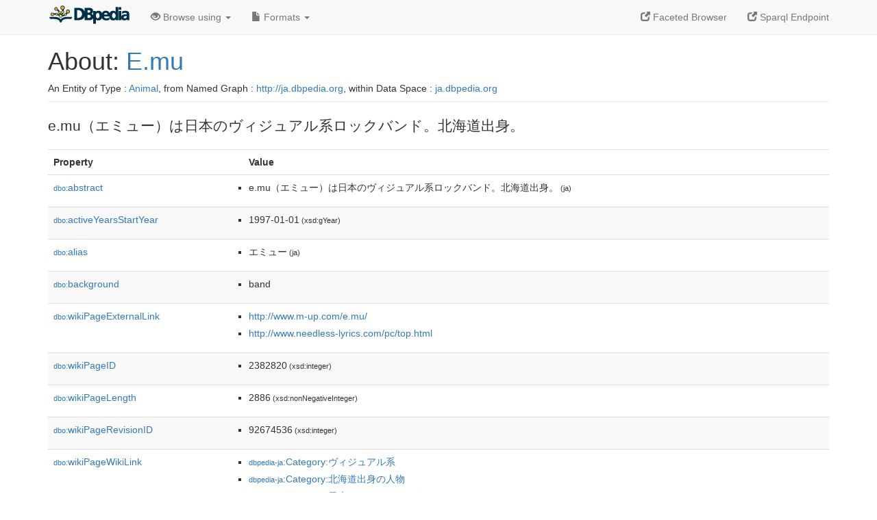

--- FILE ---
content_type: text/html; charset=UTF-8
request_url: https://ja.dbpedia.org/page/E.mu
body_size: 5844
content:
<!DOCTYPE html>
<html
    prefix="
        dbp: http://dbpedia.org/property/
        dbo: http://dbedia.org/ontology/
        dct: http://purl.org/dc/terms/
	og:  https://ogp.me/ns#
	"
>


<!-- header -->
<head profile="http://www.w3.org/1999/xhtml/vocab">
    <meta charset="utf-8" />
    <meta http-equiv="X-UA-Compatible" content="IE=edge" />
    <meta name="viewport" content="width=device-width, initial-scale=1, shrink-to-fit=no" />
    <title>About: E.mu</title>
    <link rel="alternate" type="application/rdf+xml" 		href="http://ja.dbpedia.org/data/E.mu.rdf" title="Structured Descriptor Document (RDF/XML format)" />
    <link rel="alternate" type="text/n3" 			href="http://ja.dbpedia.org/data/E.mu.n3" title="Structured Descriptor Document (N3 format)" />
    <link rel="alternate" type="text/turtle" 			href="http://ja.dbpedia.org/data/E.mu.ttl" title="Structured Descriptor Document (Turtle format)" />
    <link rel="alternate" type="application/json+rdf" 		href="http://ja.dbpedia.org/data/E.mu.jrdf" title="Structured Descriptor Document (RDF/JSON format)" />
    <link rel="alternate" type="application/json" 		href="http://ja.dbpedia.org/data/E.mu.json" title="Structured Descriptor Document (RDF/JSON format)" />
    <link rel="alternate" type="application/atom+xml" 		href="http://ja.dbpedia.org/data/E.mu.atom" title="OData (Atom+Feed format)" />
    <link rel="alternate" type="text/plain" 			href="http://ja.dbpedia.org/data/E.mu.ntriples" title="Structured Descriptor Document (N-Triples format)" />
    <link rel="alternate" type="text/csv"   			href="http://ja.dbpedia.org/sparql?default-graph-uri=http%3A%2F%2Fja.dbpedia.org&amp;query=DESCRIBE%20%3Chttp%3A%2F%2Fja.dbpedia.org%2Fresource%2FE.mu%3E&amp;format=text%2Fcsv" title="Structured Descriptor Document (CSV format)" />
    
    <link rel="alternate" type="application/microdata+json"	href="http://ja.dbpedia.org/sparql?default-graph-uri=http%3A%2F%2Fja.dbpedia.org&amp;query=DESCRIBE%20%3Chttp%3A%2F%2Fja.dbpedia.org%2Fresource%2FE.mu%3E&amp;format=application%2Fmicrodata%2Bjson" title="Structured Descriptor Document (Microdata/JSON format)" />
    <link rel="alternate" type="text/html" 			href="http://ja.dbpedia.org/sparql?default-graph-uri=http%3A%2F%2Fja.dbpedia.org&amp;query=DESCRIBE%20%3Chttp%3A%2F%2Fja.dbpedia.org%2Fresource%2FE.mu%3E&amp;format=text%2Fhtml" title="Structured Descriptor Document (Microdata/HTML format)" />
    <link rel="alternate" type="application/ld+json" 		href="http://ja.dbpedia.org/sparql?default-graph-uri=http%3A%2F%2Fja.dbpedia.org&amp;query=DESCRIBE%20%3Chttp%3A%2F%2Fja.dbpedia.org%2Fresource%2FE.mu%3E&amp;format=application%2Fjson-ld" title="Structured Descriptor Document (JSON-LD format)" />
    <link rel="alternate" type="text/x-html-script-ld+json"	href="http://ja.dbpedia.org/sparql?default-graph-uri=http%3A%2F%2Fja.dbpedia.org&amp;query=DESCRIBE%20%3Chttp%3A%2F%2Fja.dbpedia.org%2Fresource%2FE.mu%3E&amp;format=text%2Fx-html-script-ld%2Bjson" title="Structured Descriptor Document (HTML with embedded JSON-LD)" />
    <link rel="alternate" type="text/x-html-script-turtle"	href="http://ja.dbpedia.org/sparql?default-graph-uri=http%3A%2F%2Fja.dbpedia.org&amp;query=DESCRIBE%20%3Chttp%3A%2F%2Fja.dbpedia.org%2Fresource%2FE.mu%3E&amp;format=text%2Fx-html-script-turtle" title="Structured Descriptor Document (HTML with embedded Turtle)" />
    <link rel="timegate" type="text/html" 			href="http://dbpedia.mementodepot.org/timegate/http://ja.dbpedia.org/page/E.mu" title="Time Machine" />
    <link rel="foaf:primarytopic" 				href="http://ja.dbpedia.org/resource/E.mu"/>
    <link rev="describedby" 					href="http://ja.dbpedia.org/resource/E.mu"/>
    <link rel="stylesheet" type="text/css"			href="/statics/css/bootstrap.min.css" />
    <link rel="stylesheet" type="text/css" 			href="/statics/css/dbpedia.css" />

    <!-- OpenGraph -->
    <meta property="og:title"       content="E.mu" />
    <meta property="og:type"        content="article" />
    <meta property="og:url"         content="http://ja.dbpedia.org/resource/E.mu" />
    <meta property="og:image"       content="/statics/images/dbpedia_logo.png" />
    <meta property="og:description" content="e.mu（エミュー）は日本のヴィジュアル系ロックバンド。北海道出身。" />
    <meta property="og:site_name"   content="DBpedia" />
    <!-- -->
</head>
<body about="http://ja.dbpedia.org/resource/E.mu">
<div class="navbar navbar-default navbar-fixed-top">
    <div class="container">
	<div class="navbar-header">
	    <button type="button" class="navbar-toggle collapsed" data-toggle="collapse" data-target="#dbp-navbar" aria-expanded="false">
		<span class="sr-only">Toggle navigation</span>
		<span class="icon-bar"></span>
		<span class="icon-bar"></span>
		<span class="icon-bar"></span>
	    </button>
	    <a class="navbar-brand" href="http://ja.dbpedia.org" title="About DBpedia" style="color: #2c5078">
	    <img class="img-responsive" src="/statics/images/dbpedia_logo_land_120.png" alt="About DBpedia" style="display: inline-block;  margin-top: -12px"/>
	    </a>
	</div>

	<div class="collapse navbar-collapse" id="dbp-navbar">
	    <ul class="nav navbar-nav navbar-right">
		<li><a class="active" href="/fct/" title="Switch to /fct endpoint"><span class="glyphicon glyphicon-new-window" aria-hidden="true"></span> Faceted Browser </a></li>
		<li><a class="active" href="/sparql/" title="Switch to /sparql endpoint"><span class="glyphicon glyphicon-new-window" aria-hidden="true"></span> Sparql Endpoint </a></li>
	    </ul>
	    <ul class="nav navbar-nav">
	    <li class="dropdown">
		<a href="#" class="dropdown-toggle" data-toggle="dropdown" role="button" aria-haspopup="true" aria-expanded="false"><span class="glyphicon glyphicon-eye-open" aria-hidden="true"></span> Browse using <span class="caret"></span></a>
		<ul class="dropdown-menu">
		<li><a href="/describe/?uri=http%3A%2F%2Fja.dbpedia.org%2Fresource%2FE.mu">OpenLink Faceted Browser</a></li>
		<li><a href="http://linkeddata.uriburner.com/rdf-editor/#/editor?uri=http%3A%2F%2Fja.dbpedia.org%2Fresource%2FE.mu&amp;view=statements">OpenLink Structured Data Editor</a></li>
		<li><a href="http://en.lodlive.it/?http%3A%2F%2Fja.dbpedia.org%2Fresource%2FE.mu">LodLive Browser</a></li>
		<li><a href="http://lodmilla.sztaki.hu/lodmilla/?url=http%3A%2F%2Fja.dbpedia.org%2Fresource%2FE.mu">LODmilla Browser</a></li>
		</ul>
	    </li>
	    <li class="dropdown">
		<a href="#" class="dropdown-toggle" data-toggle="dropdown" role="button" aria-haspopup="true" aria-expanded="false"><span class="glyphicon glyphicon-file" aria-hidden="true"></span> Formats <span class="caret"></span></a>
		<ul class="dropdown-menu">
		<li>&nbsp;RDF:</li>
		    <li><a href="http://ja.dbpedia.org/data/E.mu.ntriples">N-Triples</a></li>
		    <li><a href="http://ja.dbpedia.org/data/E.mu.n3">N3</a></li>
		    <li><a href="http://ja.dbpedia.org/data/E.mu.ttl">Turtle</a></li>
		    <li><a href="http://ja.dbpedia.org/data/E.mu.json">JSON</a></li>
		    <li><a href="http://ja.dbpedia.org/data/E.mu.rdf">XML</a></li>
		<li class="divider"></li>
		<li>&nbsp;OData:</li>
		    <li><a href="http://ja.dbpedia.org/data/E.mu.atom">Atom</a></li>
		    <li><a href="http://ja.dbpedia.org/data/E.mu.jsod">JSON</a></li>
		<li class="divider"></li>
		<li>&nbsp;Microdata:</li>
		    <li><a href="http://ja.dbpedia.org/sparql?default-graph-uri=http%3A%2F%2Fja.dbpedia.org&amp;query=DESCRIBE%20%3Chttp%3A%2F%2Fja.dbpedia.org%2Fresource%2FE.mu%3E&amp;format=application%2Fmicrodata%2Bjson">JSON</a></li>
		    <li><a href="http://ja.dbpedia.org/sparql?default-graph-uri=http%3A%2F%2Fja.dbpedia.org&amp;query=DESCRIBE%20%3Chttp%3A%2F%2Fja.dbpedia.org%2Fresource%2FE.mu%3E&amp;format=text%2Fhtml">HTML</a></li>
		<li class="divider"></li>
		<li>&nbsp;Embedded:</li>
		    <li><a href="http://ja.dbpedia.org/sparql?default-graph-uri=http%3A%2F%2Fja.dbpedia.org&amp;query=DESCRIBE%20%3Chttp%3A%2F%2Fja.dbpedia.org%2Fresource%2FE.mu%3E&amp;format=text%2Fx-html-script-ld%2Bjson">JSON</a></li>
		    <li><a href="http://ja.dbpedia.org/sparql?default-graph-uri=http%3A%2F%2Fja.dbpedia.org&amp;query=DESCRIBE%20%3Chttp%3A%2F%2Fja.dbpedia.org%2Fresource%2FE.mu%3E&amp;format=text%2Fx-html-script-turtle">Turtle</a></li>
		<li class="divider"></li>
		    
		    <li><a href="http://ja.dbpedia.org/sparql?default-graph-uri=http%3A%2F%2Fja.dbpedia.org&amp;query=DESCRIBE%20%3Chttp%3A%2F%2Fja.dbpedia.org%2Fresource%2FE.mu%3E&amp;format=text%2Fcsv">CSV</a></li>
		    <li><a href="http://ja.dbpedia.org/sparql?default-graph-uri=http%3A%2F%2Fja.dbpedia.org&amp;query=DESCRIBE%20%3Chttp%3A%2F%2Fja.dbpedia.org%2Fresource%2FE.mu%3E&amp;format=application%2Fjson-ld">JSON-LD</a></li>
		</ul>
	    </li>
	    </ul>
	</div>
    </div>
</div>

<div class="container">
<!-- page-header -->
    <div class="page-header">
	<!-- div class="pull-right">
	    <a href="http://ja.dbpedia.org" title="About DBpedia">
	    <img class="img-responsive" src="/statics/images/dbpedia_logo_land_120.png" alt="About DBpedia"/>
	    </a>
	</div -->
	<h1 id="title">About:
	    <a href="http://ja.dbpedia.org/resource/E.mu">E.mu</a>
	</h1>
	<div class="page-resource-uri">
	    An Entity of Type : <a href="http://ja.dbpedia.org/ontology/Animal">Animal</a>,
	    from Named Graph : <a href="http://ja.dbpedia.org">http://ja.dbpedia.org</a>,
	    within Data Space : <a href="http://ja.dbpedia.org">ja.dbpedia.org</a>
	</div>
    </div>
<!-- page-header -->
<!-- row -->
    <div class="row">
	<div class="col-xs-9 col-sm-10">
	    <p class="lead">e.mu（エミュー）は日本のヴィジュアル系ロックバンド。北海道出身。</p>
	</div>

    </div>
    <div class="row">
	<div class="col-xs-12">
	    <!-- proptable -->
	    <table class="description table table-striped">
	    <tr>
		<th class="col-xs-3">Property</th>
		<th class="col-xs-9">Value</th>
	    </tr>
<tr class="odd"><td class="property"><a class="uri" href="http://ja.dbpedia.org/ontology/abstract" title="http://dbpedia.org/ontology/abstract"><small>dbo:</small>abstract</a>
</td><td><ul>
	<li style="display:none;"><span class="literal"><span property="dbo:abstract" lang="ja" >e.mu（エミュー）は日本のヴィジュアル系ロックバンド。北海道出身。</span><small> (ja)</small></span></li>
	<li><span class="literal"><span property="dbo:abstract" lang="ja" >e.mu（エミュー）は日本のヴィジュアル系ロックバンド。北海道出身。</span><small> (ja)</small></span></li>
</ul></td></tr><tr class="even"><td class="property"><a class="uri" href="http://ja.dbpedia.org/ontology/activeYearsStartYear" title="http://dbpedia.org/ontology/activeYearsStartYear"><small>dbo:</small>activeYearsStartYear</a>
</td><td><ul>
	<li><span class="literal"><span property="dbo:activeYearsStartYear" datatype="xsd:gYear" >1997-01-01</span><small> (xsd:gYear)</small></span></li>
</ul></td></tr><tr class="odd"><td class="property"><a class="uri" href="http://ja.dbpedia.org/ontology/alias" title="http://dbpedia.org/ontology/alias"><small>dbo:</small>alias</a>
</td><td><ul>
	<li style="display:none;"><span class="literal"><span property="dbo:alias" lang="ja" >エミュー</span><small> (ja)</small></span></li>
	<li><span class="literal"><span property="dbo:alias" lang="ja" >エミュー</span><small> (ja)</small></span></li>
</ul></td></tr><tr class="even"><td class="property"><a class="uri" href="http://ja.dbpedia.org/ontology/background" title="http://dbpedia.org/ontology/background"><small>dbo:</small>background</a>
</td><td><ul>
	<li><span class="literal"><span property="dbo:background" >band</span></span></li>
</ul></td></tr><tr class="odd"><td class="property"><a class="uri" href="http://ja.dbpedia.org/ontology/wikiPageExternalLink" title="http://dbpedia.org/ontology/wikiPageExternalLink"><small>dbo:</small>wikiPageExternalLink</a>
</td><td><ul>
	<li><span class="literal"><a class="uri" rel="dbo:wikiPageExternalLink nofollow" resource="http://www.m-up.com/e.mu/"  href="http://www.m-up.com/e.mu/">http://www.m-up.com/e.mu/</a></span></li>
	<li><span class="literal"><a class="uri" rel="dbo:wikiPageExternalLink nofollow" resource="http://www.needless-lyrics.com/pc/top.html"  href="http://www.needless-lyrics.com/pc/top.html">http://www.needless-lyrics.com/pc/top.html</a></span></li>
</ul></td></tr><tr class="even"><td class="property"><a class="uri" href="http://ja.dbpedia.org/ontology/wikiPageID" title="http://dbpedia.org/ontology/wikiPageID"><small>dbo:</small>wikiPageID</a>
</td><td><ul>
	<li><span class="literal"><span property="dbo:wikiPageID" datatype="xsd:integer" >2382820</span><small> (xsd:integer)</small></span></li>
</ul></td></tr><tr class="odd"><td class="property"><a class="uri" href="http://ja.dbpedia.org/ontology/wikiPageLength" title="http://dbpedia.org/ontology/wikiPageLength"><small>dbo:</small>wikiPageLength</a>
</td><td><ul>
	<li><span class="literal"><span property="dbo:wikiPageLength" datatype="xsd:nonNegativeInteger" >2886</span><small> (xsd:nonNegativeInteger)</small></span></li>
</ul></td></tr><tr class="even"><td class="property"><a class="uri" href="http://ja.dbpedia.org/ontology/wikiPageRevisionID" title="http://dbpedia.org/ontology/wikiPageRevisionID"><small>dbo:</small>wikiPageRevisionID</a>
</td><td><ul>
	<li><span class="literal"><span property="dbo:wikiPageRevisionID" datatype="xsd:integer" >92674536</span><small> (xsd:integer)</small></span></li>
</ul></td></tr><tr class="odd"><td class="property"><a class="uri" href="http://ja.dbpedia.org/ontology/wikiPageWikiLink" title="http://dbpedia.org/ontology/wikiPageWikiLink"><small>dbo:</small>wikiPageWikiLink</a>
</td><td><ul>
	<li><span class="literal"><a class="uri" rel="dbo:wikiPageWikiLink" resource="http://ja.dbpedia.org/resource/Category:ヴィジュアル系"  href="http://ja.dbpedia.org/resource/Category:ヴィジュアル系"><small>dbpedia-ja</small>:Category:ヴィジュアル系</a></span></li>
	<li><span class="literal"><a class="uri" rel="dbo:wikiPageWikiLink" resource="http://ja.dbpedia.org/resource/Category:北海道出身の人物"  href="http://ja.dbpedia.org/resource/Category:北海道出身の人物"><small>dbpedia-ja</small>:Category:北海道出身の人物</a></span></li>
	<li><span class="literal"><a class="uri" rel="dbo:wikiPageWikiLink" resource="http://ja.dbpedia.org/resource/Category:日本のロック・バンド"  href="http://ja.dbpedia.org/resource/Category:日本のロック・バンド"><small>dbpedia-ja</small>:Category:日本のロック・バンド</a></span></li>
	<li><span class="literal"><a class="uri" rel="dbo:wikiPageWikiLink" resource="http://ja.dbpedia.org/resource/PATA"  href="http://ja.dbpedia.org/resource/PATA"><small>dbpedia-ja</small>:PATA</a></span></li>
	<li><span class="literal"><a class="uri" rel="dbo:wikiPageWikiLink" resource="http://ja.dbpedia.org/resource/SIAM_SHADE"  href="http://ja.dbpedia.org/resource/SIAM_SHADE"><small>dbpedia-ja</small>:SIAM_SHADE</a></span></li>
	<li><span class="literal"><a class="uri" rel="dbo:wikiPageWikiLink" resource="http://ja.dbpedia.org/resource/TBSテレビ"  href="http://ja.dbpedia.org/resource/TBSテレビ"><small>dbpedia-ja</small>:TBSテレビ</a></span></li>
	<li><span class="literal"><a class="uri" rel="dbo:wikiPageWikiLink" resource="http://ja.dbpedia.org/resource/TXNネットワーク"  href="http://ja.dbpedia.org/resource/TXNネットワーク"><small>dbpedia-ja</small>:TXNネットワーク</a></span></li>
	<li><span class="literal"><a class="uri" rel="dbo:wikiPageWikiLink" resource="http://ja.dbpedia.org/resource/X_JAPAN"  href="http://ja.dbpedia.org/resource/X_JAPAN"><small>dbpedia-ja</small>:X_JAPAN</a></span></li>
	<li><span class="literal"><a class="uri" rel="dbo:wikiPageWikiLink" resource="http://ja.dbpedia.org/resource/Λucifer"  href="http://ja.dbpedia.org/resource/Λucifer"><small>dbpedia-ja</small>:Λucifer</a></span></li>
	<li><span class="literal"><a class="uri" rel="dbo:wikiPageWikiLink" resource="http://ja.dbpedia.org/resource/ユニバーサルミュージック_(日本)"  href="http://ja.dbpedia.org/resource/ユニバーサルミュージック_(日本)"><small>dbpedia-ja</small>:ユニバーサルミュージック_(日本)</a></span></li>
	<li><span class="literal"><a class="uri" rel="dbo:wikiPageWikiLink" resource="http://ja.dbpedia.org/resource/ロック_(音楽)"  href="http://ja.dbpedia.org/resource/ロック_(音楽)"><small>dbpedia-ja</small>:ロック_(音楽)</a></span></li>
	<li><span class="literal"><a class="uri" rel="dbo:wikiPageWikiLink" resource="http://ja.dbpedia.org/resource/ヴィジュアル系"  href="http://ja.dbpedia.org/resource/ヴィジュアル系"><small>dbpedia-ja</small>:ヴィジュアル系</a></span></li>
	<li><span class="literal"><a class="uri" rel="dbo:wikiPageWikiLink" resource="http://ja.dbpedia.org/resource/函館市"  href="http://ja.dbpedia.org/resource/函館市"><small>dbpedia-ja</small>:函館市</a></span></li>
	<li><span class="literal"><a class="uri" rel="dbo:wikiPageWikiLink" resource="http://ja.dbpedia.org/resource/北海道"  href="http://ja.dbpedia.org/resource/北海道"><small>dbpedia-ja</small>:北海道</a></span></li>
	<li><span class="literal"><a class="uri" rel="dbo:wikiPageWikiLink" resource="http://ja.dbpedia.org/resource/快感・フレーズ"  href="http://ja.dbpedia.org/resource/快感・フレーズ"><small>dbpedia-ja</small>:快感・フレーズ</a></span></li>
	<li><span class="literal"><a class="uri" rel="dbo:wikiPageWikiLink" resource="http://ja.dbpedia.org/resource/日本テレビ放送網"  href="http://ja.dbpedia.org/resource/日本テレビ放送網"><small>dbpedia-ja</small>:日本テレビ放送網</a></span></li>
	<li><span class="literal"><a class="uri" rel="dbo:wikiPageWikiLink" resource="http://ja.dbpedia.org/resource/栄喜"  href="http://ja.dbpedia.org/resource/栄喜"><small>dbpedia-ja</small>:栄喜</a></span></li>
	<li><span class="literal"><a class="uri" rel="dbo:wikiPageWikiLink" resource="http://ja.dbpedia.org/resource/ACID_(バンド)"  href="http://ja.dbpedia.org/resource/ACID_(バンド)"><small>dbpedia-ja</small>:ACID_(バンド)</a></span></li>
	<li><span class="literal"><a class="uri" rel="dbo:wikiPageWikiLink" resource="http://ja.dbpedia.org/resource/AX_MUSIC-FACTORY"  href="http://ja.dbpedia.org/resource/AX_MUSIC-FACTORY"><small>dbpedia-ja</small>:AX_MUSIC-FACTORY</a></span></li>
	<li><span class="literal"><a class="uri" rel="dbo:wikiPageWikiLink" resource="http://ja.dbpedia.org/resource/Break_Out_(テレビ番組)"  href="http://ja.dbpedia.org/resource/Break_Out_(テレビ番組)"><small>dbpedia-ja</small>:Break_Out_(テレビ番組)</a></span></li>
	<li><span class="literal"><a class="uri" rel="dbo:wikiPageWikiLink" resource="http://ja.dbpedia.org/resource/Category:1997年に結成した音楽グループ"  href="http://ja.dbpedia.org/resource/Category:1997年に結成した音楽グループ"><small>dbpedia-ja</small>:Category:1997年に結成した音楽グループ</a></span></li>
	<li><span class="literal"><a class="uri" rel="dbo:wikiPageWikiLink" resource="http://ja.dbpedia.org/resource/Category:2003年に解散した音楽グループ"  href="http://ja.dbpedia.org/resource/Category:2003年に解散した音楽グループ"><small>dbpedia-ja</small>:Category:2003年に解散した音楽グループ</a></span></li>
</ul></td></tr><tr class="even"><td class="property"><a class="uri" href="http://ja.dbpedia.org/property/alias"><small>prop-en:</small>alias</a>
</td><td><ul>
	<li style="display:none;"><span class="literal"><span property="prop-en:alias" prefix="prop-en: http://ja.dbpedia.org/property/" lang="ja" >エミュー</span><small> (ja)</small></span></li>
	<li><span class="literal"><span property="prop-en:alias" prefix="prop-en: http://ja.dbpedia.org/property/" lang="ja" >エミュー</span><small> (ja)</small></span></li>
</ul></td></tr><tr class="odd"><td class="property"><a class="uri" href="http://ja.dbpedia.org/property/background"><small>prop-en:</small>background</a>
</td><td><ul>
	<li style="display:none;"><span class="literal"><span property="prop-en:background" prefix="prop-en: http://ja.dbpedia.org/property/" lang="ja" >band</span><small> (ja)</small></span></li>
	<li><span class="literal"><span property="prop-en:background" prefix="prop-en: http://ja.dbpedia.org/property/" lang="ja" >band</span><small> (ja)</small></span></li>
</ul></td></tr><tr class="even"><td class="property"><a class="uri" href="http://ja.dbpedia.org/property/currentMembers"><small>prop-en:</small>currentMembers</a>
</td><td><ul>
	<li style="display:none;"><span class="literal"><span property="prop-en:currentMembers" prefix="prop-en: http://ja.dbpedia.org/property/" lang="ja" >DAISUKE（ギター）</span><small> (ja)</small></span></li>
	<li style="display:none;"><span class="literal"><span property="prop-en:currentMembers" prefix="prop-en: http://ja.dbpedia.org/property/" lang="ja" >MIZUKI（ボーカル）</span><small> (ja)</small></span></li>
	<li style="display:none;"><span class="literal"><span property="prop-en:currentMembers" prefix="prop-en: http://ja.dbpedia.org/property/" lang="ja" >TAKAHIRO（ドラム）</span><small> (ja)</small></span></li>
	<li style="display:none;"><span class="literal"><span property="prop-en:currentMembers" prefix="prop-en: http://ja.dbpedia.org/property/" lang="ja" >YUKKU（ベース）</span><small> (ja)</small></span></li>
	<li><span class="literal"><span property="prop-en:currentMembers" prefix="prop-en: http://ja.dbpedia.org/property/" lang="ja" >DAISUKE（ギター）</span><small> (ja)</small></span></li>
	<li><span class="literal"><span property="prop-en:currentMembers" prefix="prop-en: http://ja.dbpedia.org/property/" lang="ja" >MIZUKI（ボーカル）</span><small> (ja)</small></span></li>
	<li><span class="literal"><span property="prop-en:currentMembers" prefix="prop-en: http://ja.dbpedia.org/property/" lang="ja" >TAKAHIRO（ドラム）</span><small> (ja)</small></span></li>
	<li><span class="literal"><span property="prop-en:currentMembers" prefix="prop-en: http://ja.dbpedia.org/property/" lang="ja" >YUKKU（ベース）</span><small> (ja)</small></span></li>
</ul></td></tr><tr class="odd"><td class="property"><a class="uri" href="http://ja.dbpedia.org/property/genre"><small>prop-en:</small>genre</a>
</td><td><ul>
	<li><span class="literal"><a class="uri" rel="prop-en:genre" resource="http://ja.dbpedia.org/resource/ロック_(音楽)" prefix="prop-en: http://ja.dbpedia.org/property/"  href="http://ja.dbpedia.org/resource/ロック_(音楽)"><small>dbpedia-ja</small>:ロック_(音楽)</a></span></li>
</ul></td></tr><tr class="even"><td class="property"><a class="uri" href="http://ja.dbpedia.org/property/label"><small>prop-en:</small>label</a>
</td><td><ul>
	<li><span class="literal"><a class="uri" rel="prop-en:label" resource="http://ja.dbpedia.org/resource/ユニバーサルミュージック_(日本)" prefix="prop-en: http://ja.dbpedia.org/property/"  href="http://ja.dbpedia.org/resource/ユニバーサルミュージック_(日本)"><small>dbpedia-ja</small>:ユニバーサルミュージック_(日本)</a></span></li>
</ul></td></tr><tr class="odd"><td class="property"><a class="uri" href="http://ja.dbpedia.org/property/name"><small>prop-en:</small>name</a>
</td><td><ul>
	<li style="display:none;"><span class="literal"><span property="prop-en:name" prefix="prop-en: http://ja.dbpedia.org/property/" lang="ja" >e.mu</span><small> (ja)</small></span></li>
	<li><span class="literal"><span property="prop-en:name" prefix="prop-en: http://ja.dbpedia.org/property/" lang="ja" >e.mu</span><small> (ja)</small></span></li>
</ul></td></tr><tr class="even"><td class="property"><a class="uri" href="http://ja.dbpedia.org/property/origin"><small>prop-en:</small>origin</a>
</td><td><ul>
	<li style="display:none;"><span class="literal"><span property="prop-en:origin" prefix="prop-en: http://ja.dbpedia.org/property/" lang="ja" >・北海道函館市</span><small> (ja)</small></span></li>
	<li><span class="literal"><span property="prop-en:origin" prefix="prop-en: http://ja.dbpedia.org/property/" lang="ja" >・北海道函館市</span><small> (ja)</small></span></li>
</ul></td></tr><tr class="odd"><td class="property"><a class="uri" href="http://ja.dbpedia.org/property/wikiPageUsesTemplate"><small>prop-en:</small>wikiPageUsesTemplate</a>
</td><td><ul>
	<li><span class="literal"><a class="uri" rel="prop-en:wikiPageUsesTemplate" resource="http://ja.dbpedia.org/resource/Template:Infobox_Musician" prefix="prop-en: http://ja.dbpedia.org/property/"  href="http://ja.dbpedia.org/resource/Template:Infobox_Musician"><small>template-en</small>:Infobox_Musician</a></span></li>
	<li><span class="literal"><a class="uri" rel="prop-en:wikiPageUsesTemplate" resource="http://ja.dbpedia.org/resource/Template:JPN" prefix="prop-en: http://ja.dbpedia.org/property/"  href="http://ja.dbpedia.org/resource/Template:JPN"><small>template-en</small>:JPN</a></span></li>
	<li><span class="literal"><a class="uri" rel="prop-en:wikiPageUsesTemplate" resource="http://ja.dbpedia.org/resource/Template:Normdaten" prefix="prop-en: http://ja.dbpedia.org/property/"  href="http://ja.dbpedia.org/resource/Template:Normdaten"><small>template-en</small>:Normdaten</a></span></li>
	<li><span class="literal"><a class="uri" rel="prop-en:wikiPageUsesTemplate" resource="http://ja.dbpedia.org/resource/Template:Notelist2" prefix="prop-en: http://ja.dbpedia.org/property/"  href="http://ja.dbpedia.org/resource/Template:Notelist2"><small>template-en</small>:Notelist2</a></span></li>
	<li><span class="literal"><a class="uri" rel="prop-en:wikiPageUsesTemplate" resource="http://ja.dbpedia.org/resource/Template:Reflist" prefix="prop-en: http://ja.dbpedia.org/property/"  href="http://ja.dbpedia.org/resource/Template:Reflist"><small>template-en</small>:Reflist</a></span></li>
	<li><span class="literal"><a class="uri" rel="prop-en:wikiPageUsesTemplate" resource="http://ja.dbpedia.org/resource/Template:脚注ヘルプ" prefix="prop-en: http://ja.dbpedia.org/property/"  href="http://ja.dbpedia.org/resource/Template:脚注ヘルプ"><small>template-en</small>:脚注ヘルプ</a></span></li>
	<li><span class="literal"><a class="uri" rel="prop-en:wikiPageUsesTemplate" resource="http://ja.dbpedia.org/resource/Template:小文字" prefix="prop-en: http://ja.dbpedia.org/property/"  href="http://ja.dbpedia.org/resource/Template:小文字"><small>template-en</small>:小文字</a></span></li>
</ul></td></tr><tr class="even"><td class="property"><a class="uri" href="http://ja.dbpedia.org/property/yearsActive"><small>prop-en:</small>yearsActive</a>
</td><td><ul>
	<li><span class="literal"><span property="prop-en:yearsActive" prefix="prop-en: http://ja.dbpedia.org/property/" datatype="xsd:gMonthDay" >0001-07-18</span><small> (xsd:gMonthDay)</small></span></li>
</ul></td></tr><tr class="odd"><td class="property"><a class="uri" href="http://purl.org/dc/terms/subject"><small>dct:</small>subject</a>
</td><td><ul>
	<li><span class="literal"><a class="uri" rel="dct:subject" resource="http://ja.dbpedia.org/resource/Category:ヴィジュアル系"  href="http://ja.dbpedia.org/resource/Category:ヴィジュアル系"><small>dbpedia-ja</small>:Category:ヴィジュアル系</a></span></li>
	<li><span class="literal"><a class="uri" rel="dct:subject" resource="http://ja.dbpedia.org/resource/Category:北海道出身の人物"  href="http://ja.dbpedia.org/resource/Category:北海道出身の人物"><small>dbpedia-ja</small>:Category:北海道出身の人物</a></span></li>
	<li><span class="literal"><a class="uri" rel="dct:subject" resource="http://ja.dbpedia.org/resource/Category:日本のロック・バンド"  href="http://ja.dbpedia.org/resource/Category:日本のロック・バンド"><small>dbpedia-ja</small>:Category:日本のロック・バンド</a></span></li>
	<li><span class="literal"><a class="uri" rel="dct:subject" resource="http://ja.dbpedia.org/resource/Category:1997年に結成した音楽グループ"  href="http://ja.dbpedia.org/resource/Category:1997年に結成した音楽グループ"><small>dbpedia-ja</small>:Category:1997年に結成した音楽グループ</a></span></li>
	<li><span class="literal"><a class="uri" rel="dct:subject" resource="http://ja.dbpedia.org/resource/Category:2003年に解散した音楽グループ"  href="http://ja.dbpedia.org/resource/Category:2003年に解散した音楽グループ"><small>dbpedia-ja</small>:Category:2003年に解散した音楽グループ</a></span></li>
</ul></td></tr><tr class="even"><td class="property"><a class="uri" href="http://www.w3.org/1999/02/22-rdf-syntax-ns#type"><small>rdf:</small>type</a>
</td><td><ul>
	<li><span class="literal"><a class="uri" rel="rdf:type" resource="http://www.w3.org/2002/07/owl#Thing"  href="http://www.w3.org/2002/07/owl#Thing"><small>owl</small>:Thing</a></span></li>
	<li><span class="literal"><a class="uri" rel="rdf:type" resource="http://dbpedia.org/ontology/Eukaryote"  href="http://ja.dbpedia.org/ontology/Eukaryote"><small>dbo</small>:Eukaryote</a></span></li>
	<li><span class="literal"><a class="uri" rel="rdf:type" resource="http://dbpedia.org/ontology/Artist"  href="http://ja.dbpedia.org/ontology/Artist"><small>dbo</small>:Artist</a></span></li>
	<li><span class="literal"><a class="uri" rel="rdf:type" resource="http://dbpedia.org/ontology/Person"  href="http://ja.dbpedia.org/ontology/Person"><small>dbo</small>:Person</a></span></li>
	<li><span class="literal"><a class="uri" rel="rdf:type" resource="http://dbpedia.org/ontology/Animal"  href="http://ja.dbpedia.org/ontology/Animal"><small>dbo</small>:Animal</a></span></li>
	<li><span class="literal"><a class="uri" rel="rdf:type" resource="http://dbpedia.org/ontology/MusicalArtist"  href="http://ja.dbpedia.org/ontology/MusicalArtist"><small>dbo</small>:MusicalArtist</a></span></li>
	<li><span class="literal"><a class="uri" rel="rdf:type" resource="http://dbpedia.org/ontology/Species"  href="http://ja.dbpedia.org/ontology/Species"><small>dbo</small>:Species</a></span></li>
	<li><span class="literal"><a class="uri" rel="rdf:type" resource="http://schema.org/MusicGroup"  href="http://schema.org/MusicGroup"><small>schema</small>:MusicGroup</a></span></li>
	<li><span class="literal"><a class="uri" rel="rdf:type" resource="http://schema.org/Person"  href="http://schema.org/Person"><small>schema</small>:Person</a></span></li>
	<li><span class="literal"><a class="uri" rel="rdf:type" resource="http://www.ontologydesignpatterns.org/ont/dul/DUL.owl#NaturalPerson"  href="http://www.ontologydesignpatterns.org/ont/dul/DUL.owl#NaturalPerson"><small>dul</small>:NaturalPerson</a></span></li>
	<li><span class="literal"><a class="uri" rel="rdf:type" resource="http://www.wikidata.org/entity/Q19088"  href="http://www.wikidata.org/entity/Q19088"><small>wikidata</small>:Q19088</a></span></li>
	<li><span class="literal"><a class="uri" rel="rdf:type" resource="http://www.wikidata.org/entity/Q215627"  href="http://www.wikidata.org/entity/Q215627"><small>wikidata</small>:Q215627</a></span></li>
	<li><span class="literal"><a class="uri" rel="rdf:type" resource="http://www.wikidata.org/entity/Q5"  href="http://www.wikidata.org/entity/Q5"><small>wikidata</small>:Q5</a></span></li>
	<li><span class="literal"><a class="uri" rel="rdf:type" resource="http://www.wikidata.org/entity/Q729"  href="http://www.wikidata.org/entity/Q729"><small>wikidata</small>:Q729</a></span></li>
	<li><span class="literal"><a class="uri" rel="rdf:type" resource="http://xmlns.com/foaf/0.1/Person"  href="http://xmlns.com/foaf/0.1/Person"><small>foaf</small>:Person</a></span></li>
	<li><span class="literal"><a class="uri" rel="rdf:type" resource="http://www.wikidata.org/entity/Q483501"  href="http://www.wikidata.org/entity/Q483501"><small>wikidata</small>:Q483501</a></span></li>
</ul></td></tr><tr class="odd"><td class="property"><a class="uri" href="http://www.w3.org/2000/01/rdf-schema#comment"><small>rdfs:</small>comment</a>
</td><td><ul>
	<li style="display:none;"><span class="literal"><span property="rdfs:comment" lang="ja" >e.mu（エミュー）は日本のヴィジュアル系ロックバンド。北海道出身。</span><small> (ja)</small></span></li>
	<li><span class="literal"><span property="rdfs:comment" lang="ja" >e.mu（エミュー）は日本のヴィジュアル系ロックバンド。北海道出身。</span><small> (ja)</small></span></li>
</ul></td></tr><tr class="even"><td class="property"><a class="uri" href="http://www.w3.org/2000/01/rdf-schema#label"><small>rdfs:</small>label</a>
</td><td><ul>
	<li style="display:none;"><span class="literal"><span property="rdfs:label" lang="ja" >E.mu</span><small> (ja)</small></span></li>
	<li><span class="literal"><span property="rdfs:label" lang="ja" >E.mu</span><small> (ja)</small></span></li>
</ul></td></tr><tr class="odd"><td class="property"><a class="uri" href="http://www.w3.org/2002/07/owl#sameAs"><small>owl:</small>sameAs</a>
</td><td><ul>
	<li><span class="literal"><a class="uri" rel="owl:sameAs" resource="http://rdf.freebase.com/ns/m.03d95gt"  href="http://rdf.freebase.com/ns/m.03d95gt"><small>freebase</small>:E.mu</a></span></li>
</ul></td></tr><tr class="even"><td class="property"><a class="uri" href="http://www.w3.org/ns/prov#wasDerivedFrom"><small>prov:</small>wasDerivedFrom</a>
</td><td><ul>
	<li><span class="literal"><a class="uri" rel="prov:wasDerivedFrom nofollow" resource="http://ja.wikipedia.org/wiki/E.mu?oldid=92674536&amp;ns=0"  href="http://ja.wikipedia.org/wiki/E.mu?oldid=92674536&amp;ns=0">http://ja.wikipedia.org/wiki/E.mu?oldid=92674536&amp;ns=0</a></span></li>
</ul></td></tr><tr class="odd"><td class="property"><a class="uri" href="http://xmlns.com/foaf/0.1/homepage"><small>foaf:</small>homepage</a>
</td><td><ul>
	<li><span class="literal"><a class="uri" rel="foaf:homepage nofollow" resource="http://www.m-up.com/e.mu/"  href="http://www.m-up.com/e.mu/">http://www.m-up.com/e.mu/</a></span></li>
</ul></td></tr><tr class="even"><td class="property"><a class="uri" href="http://xmlns.com/foaf/0.1/isPrimaryTopicOf"><small>foaf:</small>isPrimaryTopicOf</a>
</td><td><ul>
	<li><span class="literal"><a class="uri" rel="foaf:isPrimaryTopicOf nofollow" resource="http://ja.wikipedia.org/wiki/E.mu"  href="http://ja.wikipedia.org/wiki/E.mu">http://ja.wikipedia.org/wiki/E.mu</a></span></li>
</ul></td></tr><tr class="odd"><td class="property"><a class="uri" href="http://xmlns.com/foaf/0.1/name"><small>foaf:</small>name</a>
</td><td><ul>
	<li style="display:none;"><span class="literal"><span property="foaf:name" lang="ja" >e.mu</span><small> (ja)</small></span></li>
	<li><span class="literal"><span property="foaf:name" lang="ja" >e.mu</span><small> (ja)</small></span></li>
</ul></td></tr><tr class="even"><td class="property">is <a class="uri" href="http://ja.dbpedia.org/ontology/wikiPageDisambiguates" title="http://dbpedia.org/ontology/wikiPageDisambiguates"><small>dbo:</small>wikiPageDisambiguates</a>
 of</td><td><ul>
	<li><span class="literal"><a class="uri" rev="dbo:wikiPageDisambiguates" resource="http://ja.dbpedia.org/resource/EMU"  href="http://ja.dbpedia.org/resource/EMU"><small>dbpedia-ja</small>:EMU</a></span></li>
</ul></td></tr><tr class="odd"><td class="property">is <a class="uri" href="http://ja.dbpedia.org/ontology/wikiPageWikiLink" title="http://dbpedia.org/ontology/wikiPageWikiLink"><small>dbo:</small>wikiPageWikiLink</a>
 of</td><td><ul>
	<li><span class="literal"><a class="uri" rev="dbo:wikiPageWikiLink" resource="http://ja.dbpedia.org/resource/2000年の音楽"  href="http://ja.dbpedia.org/resource/2000年の音楽"><small>dbpedia-ja</small>:2000年の音楽</a></span></li>
	<li><span class="literal"><a class="uri" rev="dbo:wikiPageWikiLink" resource="http://ja.dbpedia.org/resource/EMU"  href="http://ja.dbpedia.org/resource/EMU"><small>dbpedia-ja</small>:EMU</a></span></li>
	<li><span class="literal"><a class="uri" rev="dbo:wikiPageWikiLink" resource="http://ja.dbpedia.org/resource/OBCブンブンリクエスト"  href="http://ja.dbpedia.org/resource/OBCブンブンリクエスト"><small>dbpedia-ja</small>:OBCブンブンリクエスト</a></span></li>
	<li><span class="literal"><a class="uri" rev="dbo:wikiPageWikiLink" resource="http://ja.dbpedia.org/resource/On・On・On"  href="http://ja.dbpedia.org/resource/On・On・On"><small>dbpedia-ja</small>:On・On・On</a></span></li>
	<li><span class="literal"><a class="uri" rev="dbo:wikiPageWikiLink" resource="http://ja.dbpedia.org/resource/UNLIMITED_RECORDS"  href="http://ja.dbpedia.org/resource/UNLIMITED_RECORDS"><small>dbpedia-ja</small>:UNLIMITED_RECORDS</a></span></li>
	<li><span class="literal"><a class="uri" rev="dbo:wikiPageWikiLink" resource="http://ja.dbpedia.org/resource/ミュージシャン一覧_(グループ)"  href="http://ja.dbpedia.org/resource/ミュージシャン一覧_(グループ)"><small>dbpedia-ja</small>:ミュージシャン一覧_(グループ)</a></span></li>
	<li><span class="literal"><a class="uri" rev="dbo:wikiPageWikiLink" resource="http://ja.dbpedia.org/resource/ヴィジュアル系アーティストの一覧"  href="http://ja.dbpedia.org/resource/ヴィジュアル系アーティストの一覧"><small>dbpedia-ja</small>:ヴィジュアル系アーティストの一覧</a></span></li>
	<li><span class="literal"><a class="uri" rev="dbo:wikiPageWikiLink" resource="http://ja.dbpedia.org/resource/函館市"  href="http://ja.dbpedia.org/resource/函館市"><small>dbpedia-ja</small>:函館市</a></span></li>
	<li><span class="literal"><a class="uri" rev="dbo:wikiPageWikiLink" resource="http://ja.dbpedia.org/resource/北海道出身の人物一覧"  href="http://ja.dbpedia.org/resource/北海道出身の人物一覧"><small>dbpedia-ja</small>:北海道出身の人物一覧</a></span></li>
	<li><span class="literal"><a class="uri" rev="dbo:wikiPageWikiLink" resource="http://ja.dbpedia.org/resource/快感・フレーズ"  href="http://ja.dbpedia.org/resource/快感・フレーズ"><small>dbpedia-ja</small>:快感・フレーズ</a></span></li>
	<li><span class="literal"><a class="uri" rev="dbo:wikiPageWikiLink" resource="http://ja.dbpedia.org/resource/日本のバンド一覧"  href="http://ja.dbpedia.org/resource/日本のバンド一覧"><small>dbpedia-ja</small>:日本のバンド一覧</a></span></li>
	<li><span class="literal"><a class="uri" rev="dbo:wikiPageWikiLink" resource="http://ja.dbpedia.org/resource/ACID_(バンド)"  href="http://ja.dbpedia.org/resource/ACID_(バンド)"><small>dbpedia-ja</small>:ACID_(バンド)</a></span></li>
	<li><span class="literal"><a class="uri" rev="dbo:wikiPageWikiLink" resource="http://ja.dbpedia.org/resource/AX_MUSIC-FACTORY"  href="http://ja.dbpedia.org/resource/AX_MUSIC-FACTORY"><small>dbpedia-ja</small>:AX_MUSIC-FACTORY</a></span></li>
	<li><span class="literal"><a class="uri" rev="dbo:wikiPageWikiLink" resource="http://ja.dbpedia.org/resource/Break_Out_(テレビ番組)"  href="http://ja.dbpedia.org/resource/Break_Out_(テレビ番組)"><small>dbpedia-ja</small>:Break_Out_(テレビ番組)</a></span></li>
</ul></td></tr><tr class="even"><td class="property">is <a class="uri" href="http://www.w3.org/2002/07/owl#sameAs"><small>owl:</small>sameAs</a>
 of</td><td><ul>
	<li><span class="literal"><a class="uri" rev="owl:sameAs" resource="http://wikidata.dbpedia.org/resource/Q4037758"  href="http://wikidata.dbpedia.org/resource/Q4037758"><small>dbpedia-wikidata</small>:E.mu</a></span></li>
</ul></td></tr><tr class="odd"><td class="property">is <a class="uri" href="http://xmlns.com/foaf/0.1/primaryTopic"><small>foaf:</small>primaryTopic</a>
 of</td><td><ul>
	<li><span class="literal"><a class="uri" rev="foaf:primaryTopic" resource="http://ja.wikipedia.org/wiki/E.mu"  href="http://ja.wikipedia.org/wiki/E.mu">http://ja.wikipedia.org/wiki/E.mu</a></span></li>
</ul></td></tr>
      </table>
    </div>
<!-- row  -->
</div>
</div>
<!-- footer -->
<div class="footer">
    <div class="container">
	<a href="https://virtuoso.openlinksw.com" title="OpenLink Virtuoso"><img class="powered_by" src="/statics/images/virt_power_no_border.png" alt="Powered by OpenLink Virtuoso"/></a>&nbsp; &nbsp;
	<a href="http://linkeddata.org/"><img alt="This material is Open Knowledge" src="/statics/images/LoDLogo.gif"/></a> &nbsp; &nbsp;
	<a href="http://ja.dbpedia.org/sparql"><img alt="W3C Semantic Web Technology" src="/statics/images/sw-sparql-blue.png"/></a> &nbsp;  &nbsp;
	<a href="https://opendefinition.org/"><img alt="This material is Open Knowledge" src="/statics/images/od_80x15_red_green.png"/></a>&nbsp; &nbsp;
	<span style="display:none;" about=""
	    resource="http://www.w3.org/TR/rdfa-syntax"
	    rel="dc:conformsTo">
	    <a href="https://validator.w3.org/check?uri=referer">
		<img src="https://www.w3.org/Icons/valid-xhtml-rdfa" alt="Valid XHTML + RDFa" height="27px" />
	    </a>
	</span>
	<br />
	<div class="text-muted">
	    This content was extracted from <a href="http://ja.wikipedia.org/wiki/E.mu">Wikipedia</a> and is licensed under the <a href="http://creativecommons.org/licenses/by-sa/3.0/">Creative Commons Attribution-ShareAlike 3.0 Unported License</a>

	</div>
    </div>
</div>
<!-- #footer -->
<!--#content-->
    <!--script type="text/javascript">
     Place any Javascript code e.g. Google Analytics scripts
    </script-->
    
	<script type="text/javascript">
	  var _gaq = _gaq || [];
	  _gaq.push(['_setAccount', 'UA-5841060-7']);
	  _gaq.push(['_trackPageview']);

	  (function() {
	    var ga = document.createElement('script'); ga.type = 'text/javascript'; ga.async = true;
	    ga.src = ('https:' == document.location.protocol ? 'https://ssl' : 'http://www') + '.google-analytics.com/ga.js';
	    var s = document.getElementsByTagName('script')[0]; s.parentNode.insertBefore(ga, s);
	  })();
	</script>
    
    <script type="text/javascript" src="/statics/js/jquery.min.js"></script>
    <script type="text/javascript" src="/statics/js/bootstrap.min.js"></script>
    <script type="text/javascript" src="/statics/js/dbpedia.js"></script>
</body>
</html>
